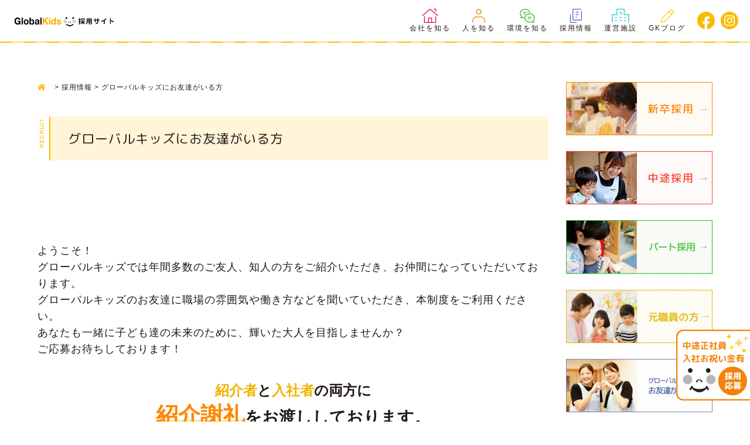

--- FILE ---
content_type: text/html; charset=UTF-8
request_url: https://www.gk-recruit.jp/entry-archive/referral/
body_size: 17138
content:
<!DOCTYPE html>
<html lang="ja">
  <head>
    <!-- Global site tag (gtag.js) - Google Analytics -->
    <script async src="https://www.googletagmanager.com/gtag/js?id=UA-90178329-1"></script>
    <script>
      window.dataLayer = window.dataLayer || [];
      function gtag(){dataLayer.push(arguments);}
      gtag('js', new Date());

      gtag('config', 'UA-90178329-1');
    </script>

    <!-- Google Tag Manager -->
    <script>(function(w,d,s,l,i){w[l]=w[l]||[];w[l].push({'gtm.start':
    new Date().getTime(),event:'gtm.js'});var f=d.getElementsByTagName(s)[0],
    j=d.createElement(s),dl=l!='dataLayer'?'&l='+l:'';j.async=true;j.src=
    'https://www.googletagmanager.com/gtm.js?id='+i+dl;f.parentNode.insertBefore(j,f);
    })(window,document,'script','dataLayer','GTM-N5X85DG');</script>
    <!-- End Google Tag Manager -->

    
    <meta charset="UTF-8">
    <meta http-equiv="Pragma" content="no-cache">
    <meta http-equiv="Cache-Control" content="no-cache">
    <meta http-equiv="X-UA-Compatible" content="IE=edge"/>
    <meta name="viewport" content="width=device-width, maximum-scale=1.0, minimum-scale=0.5,user-scalable=yes,initial-scale=1.0">
    

    <meta name="google-site-verification" content="yfK00EZEDLhnQTtDVr5Y5dMocMAU_1yJREOTQvsAXNA" />

    <!-- revice ozeki191207 start -->
    <link rel="shortcut icon" href="https://www.gk-recruit.jp/gkidswp1911/wp-content/themes/gkids1911_v2/assets/img/favicon.ico">
    <link rel="apple-touch-icon" href="https://www.gk-recruit.jp/gkidswp1911/wp-content/themes/gkids1911_v2/assets/img/favicon_ios.png" sizes="180x180">
    <!-- revice ozeki191207 end -->

    <!-- CSS -->
    <link rel="stylesheet" media="all" href="https://www.gk-recruit.jp/gkidswp1911/wp-content/themes/gkids1911_v2/assets/css/default.css">
    <link rel="stylesheet" media="all" href="https://www.gk-recruit.jp/gkidswp1911/wp-content/themes/gkids1911_v2/assets/css/fontawesome-all.min.css">
    <link href="https://fonts.googleapis.com/css?family=Noto+Sans+JP" rel="stylesheet">
    <link href="https://fonts.googleapis.com/css?family=M+PLUS+Rounded+1c" rel="stylesheet">
    <link rel="stylesheet" media="all" href="https://www.gk-recruit.jp/gkidswp1911/wp-content/themes/gkids1911_v2/assets/css/style.css?2019120905" />
    <link rel="stylesheet" media="all" href="https://www.gk-recruit.jp/gkidswp1911/wp-content/themes/gkids1911_v2/assets/css/add.css?2023013" />
    <!-- //CSS -->

    <!-- JS -->
    <script type="text/javascript" src="//ajax.googleapis.com/ajax/libs/jquery/2.2.4/jquery.min.js"></script>
    <script>window.jQuery || document.write('<script src="https://www.gk-recruit.jp/gkidswp1911/wp-content/themes/gkids1911_v2/assets/js/jquery-2.2.4.min.js"><\/script>')</script>
    <!--[if lt IE 9]>
    <script src="http://html5shiv.googlecode.com/svn/trunk/html5.js"></script>
    <script src="http://css3-mediaqueries-js.googlecode.com/svn/trunk/css3-mediaqueries.js"></script>
    <![endif]-->
    <script type="text/javascript" src="https://www.gk-recruit.jp/gkidswp1911/wp-content/themes/gkids1911_v2/assets/js/scrollreveal.min.js"></script>
    <link rel="stylesheet" href="https://www.gk-recruit.jp/gkidswp1911/wp-content/themes/gkids1911_v2/assets/js/slick/slick.css" />
    <link rel="stylesheet" href="https://www.gk-recruit.jp/gkidswp1911/wp-content/themes/gkids1911_v2/assets/js/slick/slick-theme.css" />
    <script src="https://www.gk-recruit.jp/gkidswp1911/wp-content/themes/gkids1911_v2/assets/js/slick/slick.js"></script>
    <script type="text/javascript" src="https://www.gk-recruit.jp/gkidswp1911/wp-content/themes/gkids1911_v2/assets/js/config.js"></script>
    <script type="text/javascript" src="https://www.gk-recruit.jp/gkidswp1911/wp-content/themes/gkids1911_v2/assets/js/movie_modal.js"></script>
    <script type="text/javascript" src="https://www.gk-recruit.jp/gkidswp1911/wp-content/themes/gkids1911_v2/assets/js/remodal.min.js"></script>
	<script type="text/javascript" src="https://www.gk-recruit.jp/gkidswp1911/wp-content/themes/gkids1911_v2/assets/js/effect.js"></script>
    <!-- //JS -->
    <meta name='robots' content='index, follow, max-image-preview:large, max-snippet:-1, max-video-preview:-1' />

	<!-- This site is optimized with the Yoast SEO plugin v23.5 - https://yoast.com/wordpress/plugins/seo/ -->
	<title>グローバルキッズにお友達がいる方 | グローバルキッズ保育士転職・求人サイト</title>
	<meta name="description" content="「子ども達の未来のために」グローバルキッズは、いつもその原点を忘れず、笑顔あふれる保育を実践しています。" />
	<link rel="canonical" href="https://www.gk-recruit.jp/entry-archive/referral/" />
	<meta property="og:locale" content="ja_JP" />
	<meta property="og:type" content="article" />
	<meta property="og:title" content="グローバルキッズにお友達がいる方 | グローバルキッズ保育士転職・求人サイト" />
	<meta property="og:description" content="「子ども達の未来のために」グローバルキッズは、いつもその原点を忘れず、笑顔あふれる保育を実践しています。" />
	<meta property="og:url" content="https://www.gk-recruit.jp/entry-archive/referral/" />
	<meta property="og:site_name" content="グローバルキッズ保育士転職・求人サイト" />
	<meta name="twitter:card" content="summary_large_image" />
	<script type="application/ld+json" class="yoast-schema-graph">{"@context":"https://schema.org","@graph":[{"@type":"CollectionPage","@id":"https://www.gk-recruit.jp/entry-archive/referral/","url":"https://www.gk-recruit.jp/entry-archive/referral/","name":"グローバルキッズにお友達がいる方 | グローバルキッズ保育士転職・求人サイト","isPartOf":{"@id":"https://www.gk-recruit.jp/#website"},"description":"「子ども達の未来のために」グローバルキッズは、いつもその原点を忘れず、笑顔あふれる保育を実践しています。","breadcrumb":{"@id":"https://www.gk-recruit.jp/entry-archive/referral/#breadcrumb"},"inLanguage":"ja"},{"@type":"BreadcrumbList","@id":"https://www.gk-recruit.jp/entry-archive/referral/#breadcrumb","itemListElement":[{"@type":"ListItem","position":1,"name":"TOP","item":"https://www.gk-recruit.jp/"},{"@type":"ListItem","position":2,"name":"グローバルキッズにお友達がいる方"}]},{"@type":"WebSite","@id":"https://www.gk-recruit.jp/#website","url":"https://www.gk-recruit.jp/","name":"グローバルキッズ保育士転職・求人サイト","description":"「子ども達の未来のために」グローバルキッズは、いつもその原点を忘れず、笑顔あふれる保育を実践しています。","publisher":{"@id":"https://www.gk-recruit.jp/#organization"},"potentialAction":[{"@type":"SearchAction","target":{"@type":"EntryPoint","urlTemplate":"https://www.gk-recruit.jp/?s={search_term_string}"},"query-input":{"@type":"PropertyValueSpecification","valueRequired":true,"valueName":"search_term_string"}}],"inLanguage":"ja"},{"@type":"Organization","@id":"https://www.gk-recruit.jp/#organization","name":"グローバルキッズ保育士転職・求人サイト","url":"https://www.gk-recruit.jp/","logo":{"@type":"ImageObject","inLanguage":"ja","@id":"https://www.gk-recruit.jp/#/schema/logo/image/","url":"/gkidswp1911/wp-content/uploads/2022/03/logo_head.png","contentUrl":"/gkidswp1911/wp-content/uploads/2022/03/logo_head.png","width":668,"height":70,"caption":"グローバルキッズ保育士転職・求人サイト"},"image":{"@id":"https://www.gk-recruit.jp/#/schema/logo/image/"}}]}</script>
	<!-- / Yoast SEO plugin. -->


<link rel='dns-prefetch' href='//static.addtoany.com' />
<link rel='stylesheet' id='ai1ec_style-css' href='//www.gk-recruit.jp/gkidswp1911/wp-content/plugins/all-in-one-event-calendar/public/themes-ai1ec/vortex/css/ai1ec_parsed_css.css?ver=3.0.0' type='text/css' media='all' />
<link rel='stylesheet' id='wp-block-library-css' href='https://www.gk-recruit.jp/gkidswp1911/wp-includes/css/dist/block-library/style.min.css?ver=6.4.7' type='text/css' media='all' />
<style id='classic-theme-styles-inline-css' type='text/css'>
/*! This file is auto-generated */
.wp-block-button__link{color:#fff;background-color:#32373c;border-radius:9999px;box-shadow:none;text-decoration:none;padding:calc(.667em + 2px) calc(1.333em + 2px);font-size:1.125em}.wp-block-file__button{background:#32373c;color:#fff;text-decoration:none}
</style>
<style id='global-styles-inline-css' type='text/css'>
body{--wp--preset--color--black: #000000;--wp--preset--color--cyan-bluish-gray: #abb8c3;--wp--preset--color--white: #ffffff;--wp--preset--color--pale-pink: #f78da7;--wp--preset--color--vivid-red: #cf2e2e;--wp--preset--color--luminous-vivid-orange: #ff6900;--wp--preset--color--luminous-vivid-amber: #fcb900;--wp--preset--color--light-green-cyan: #7bdcb5;--wp--preset--color--vivid-green-cyan: #00d084;--wp--preset--color--pale-cyan-blue: #8ed1fc;--wp--preset--color--vivid-cyan-blue: #0693e3;--wp--preset--color--vivid-purple: #9b51e0;--wp--preset--gradient--vivid-cyan-blue-to-vivid-purple: linear-gradient(135deg,rgba(6,147,227,1) 0%,rgb(155,81,224) 100%);--wp--preset--gradient--light-green-cyan-to-vivid-green-cyan: linear-gradient(135deg,rgb(122,220,180) 0%,rgb(0,208,130) 100%);--wp--preset--gradient--luminous-vivid-amber-to-luminous-vivid-orange: linear-gradient(135deg,rgba(252,185,0,1) 0%,rgba(255,105,0,1) 100%);--wp--preset--gradient--luminous-vivid-orange-to-vivid-red: linear-gradient(135deg,rgba(255,105,0,1) 0%,rgb(207,46,46) 100%);--wp--preset--gradient--very-light-gray-to-cyan-bluish-gray: linear-gradient(135deg,rgb(238,238,238) 0%,rgb(169,184,195) 100%);--wp--preset--gradient--cool-to-warm-spectrum: linear-gradient(135deg,rgb(74,234,220) 0%,rgb(151,120,209) 20%,rgb(207,42,186) 40%,rgb(238,44,130) 60%,rgb(251,105,98) 80%,rgb(254,248,76) 100%);--wp--preset--gradient--blush-light-purple: linear-gradient(135deg,rgb(255,206,236) 0%,rgb(152,150,240) 100%);--wp--preset--gradient--blush-bordeaux: linear-gradient(135deg,rgb(254,205,165) 0%,rgb(254,45,45) 50%,rgb(107,0,62) 100%);--wp--preset--gradient--luminous-dusk: linear-gradient(135deg,rgb(255,203,112) 0%,rgb(199,81,192) 50%,rgb(65,88,208) 100%);--wp--preset--gradient--pale-ocean: linear-gradient(135deg,rgb(255,245,203) 0%,rgb(182,227,212) 50%,rgb(51,167,181) 100%);--wp--preset--gradient--electric-grass: linear-gradient(135deg,rgb(202,248,128) 0%,rgb(113,206,126) 100%);--wp--preset--gradient--midnight: linear-gradient(135deg,rgb(2,3,129) 0%,rgb(40,116,252) 100%);--wp--preset--font-size--small: 13px;--wp--preset--font-size--medium: 20px;--wp--preset--font-size--large: 36px;--wp--preset--font-size--x-large: 42px;--wp--preset--spacing--20: 0.44rem;--wp--preset--spacing--30: 0.67rem;--wp--preset--spacing--40: 1rem;--wp--preset--spacing--50: 1.5rem;--wp--preset--spacing--60: 2.25rem;--wp--preset--spacing--70: 3.38rem;--wp--preset--spacing--80: 5.06rem;--wp--preset--shadow--natural: 6px 6px 9px rgba(0, 0, 0, 0.2);--wp--preset--shadow--deep: 12px 12px 50px rgba(0, 0, 0, 0.4);--wp--preset--shadow--sharp: 6px 6px 0px rgba(0, 0, 0, 0.2);--wp--preset--shadow--outlined: 6px 6px 0px -3px rgba(255, 255, 255, 1), 6px 6px rgba(0, 0, 0, 1);--wp--preset--shadow--crisp: 6px 6px 0px rgba(0, 0, 0, 1);}:where(.is-layout-flex){gap: 0.5em;}:where(.is-layout-grid){gap: 0.5em;}body .is-layout-flow > .alignleft{float: left;margin-inline-start: 0;margin-inline-end: 2em;}body .is-layout-flow > .alignright{float: right;margin-inline-start: 2em;margin-inline-end: 0;}body .is-layout-flow > .aligncenter{margin-left: auto !important;margin-right: auto !important;}body .is-layout-constrained > .alignleft{float: left;margin-inline-start: 0;margin-inline-end: 2em;}body .is-layout-constrained > .alignright{float: right;margin-inline-start: 2em;margin-inline-end: 0;}body .is-layout-constrained > .aligncenter{margin-left: auto !important;margin-right: auto !important;}body .is-layout-constrained > :where(:not(.alignleft):not(.alignright):not(.alignfull)){max-width: var(--wp--style--global--content-size);margin-left: auto !important;margin-right: auto !important;}body .is-layout-constrained > .alignwide{max-width: var(--wp--style--global--wide-size);}body .is-layout-flex{display: flex;}body .is-layout-flex{flex-wrap: wrap;align-items: center;}body .is-layout-flex > *{margin: 0;}body .is-layout-grid{display: grid;}body .is-layout-grid > *{margin: 0;}:where(.wp-block-columns.is-layout-flex){gap: 2em;}:where(.wp-block-columns.is-layout-grid){gap: 2em;}:where(.wp-block-post-template.is-layout-flex){gap: 1.25em;}:where(.wp-block-post-template.is-layout-grid){gap: 1.25em;}.has-black-color{color: var(--wp--preset--color--black) !important;}.has-cyan-bluish-gray-color{color: var(--wp--preset--color--cyan-bluish-gray) !important;}.has-white-color{color: var(--wp--preset--color--white) !important;}.has-pale-pink-color{color: var(--wp--preset--color--pale-pink) !important;}.has-vivid-red-color{color: var(--wp--preset--color--vivid-red) !important;}.has-luminous-vivid-orange-color{color: var(--wp--preset--color--luminous-vivid-orange) !important;}.has-luminous-vivid-amber-color{color: var(--wp--preset--color--luminous-vivid-amber) !important;}.has-light-green-cyan-color{color: var(--wp--preset--color--light-green-cyan) !important;}.has-vivid-green-cyan-color{color: var(--wp--preset--color--vivid-green-cyan) !important;}.has-pale-cyan-blue-color{color: var(--wp--preset--color--pale-cyan-blue) !important;}.has-vivid-cyan-blue-color{color: var(--wp--preset--color--vivid-cyan-blue) !important;}.has-vivid-purple-color{color: var(--wp--preset--color--vivid-purple) !important;}.has-black-background-color{background-color: var(--wp--preset--color--black) !important;}.has-cyan-bluish-gray-background-color{background-color: var(--wp--preset--color--cyan-bluish-gray) !important;}.has-white-background-color{background-color: var(--wp--preset--color--white) !important;}.has-pale-pink-background-color{background-color: var(--wp--preset--color--pale-pink) !important;}.has-vivid-red-background-color{background-color: var(--wp--preset--color--vivid-red) !important;}.has-luminous-vivid-orange-background-color{background-color: var(--wp--preset--color--luminous-vivid-orange) !important;}.has-luminous-vivid-amber-background-color{background-color: var(--wp--preset--color--luminous-vivid-amber) !important;}.has-light-green-cyan-background-color{background-color: var(--wp--preset--color--light-green-cyan) !important;}.has-vivid-green-cyan-background-color{background-color: var(--wp--preset--color--vivid-green-cyan) !important;}.has-pale-cyan-blue-background-color{background-color: var(--wp--preset--color--pale-cyan-blue) !important;}.has-vivid-cyan-blue-background-color{background-color: var(--wp--preset--color--vivid-cyan-blue) !important;}.has-vivid-purple-background-color{background-color: var(--wp--preset--color--vivid-purple) !important;}.has-black-border-color{border-color: var(--wp--preset--color--black) !important;}.has-cyan-bluish-gray-border-color{border-color: var(--wp--preset--color--cyan-bluish-gray) !important;}.has-white-border-color{border-color: var(--wp--preset--color--white) !important;}.has-pale-pink-border-color{border-color: var(--wp--preset--color--pale-pink) !important;}.has-vivid-red-border-color{border-color: var(--wp--preset--color--vivid-red) !important;}.has-luminous-vivid-orange-border-color{border-color: var(--wp--preset--color--luminous-vivid-orange) !important;}.has-luminous-vivid-amber-border-color{border-color: var(--wp--preset--color--luminous-vivid-amber) !important;}.has-light-green-cyan-border-color{border-color: var(--wp--preset--color--light-green-cyan) !important;}.has-vivid-green-cyan-border-color{border-color: var(--wp--preset--color--vivid-green-cyan) !important;}.has-pale-cyan-blue-border-color{border-color: var(--wp--preset--color--pale-cyan-blue) !important;}.has-vivid-cyan-blue-border-color{border-color: var(--wp--preset--color--vivid-cyan-blue) !important;}.has-vivid-purple-border-color{border-color: var(--wp--preset--color--vivid-purple) !important;}.has-vivid-cyan-blue-to-vivid-purple-gradient-background{background: var(--wp--preset--gradient--vivid-cyan-blue-to-vivid-purple) !important;}.has-light-green-cyan-to-vivid-green-cyan-gradient-background{background: var(--wp--preset--gradient--light-green-cyan-to-vivid-green-cyan) !important;}.has-luminous-vivid-amber-to-luminous-vivid-orange-gradient-background{background: var(--wp--preset--gradient--luminous-vivid-amber-to-luminous-vivid-orange) !important;}.has-luminous-vivid-orange-to-vivid-red-gradient-background{background: var(--wp--preset--gradient--luminous-vivid-orange-to-vivid-red) !important;}.has-very-light-gray-to-cyan-bluish-gray-gradient-background{background: var(--wp--preset--gradient--very-light-gray-to-cyan-bluish-gray) !important;}.has-cool-to-warm-spectrum-gradient-background{background: var(--wp--preset--gradient--cool-to-warm-spectrum) !important;}.has-blush-light-purple-gradient-background{background: var(--wp--preset--gradient--blush-light-purple) !important;}.has-blush-bordeaux-gradient-background{background: var(--wp--preset--gradient--blush-bordeaux) !important;}.has-luminous-dusk-gradient-background{background: var(--wp--preset--gradient--luminous-dusk) !important;}.has-pale-ocean-gradient-background{background: var(--wp--preset--gradient--pale-ocean) !important;}.has-electric-grass-gradient-background{background: var(--wp--preset--gradient--electric-grass) !important;}.has-midnight-gradient-background{background: var(--wp--preset--gradient--midnight) !important;}.has-small-font-size{font-size: var(--wp--preset--font-size--small) !important;}.has-medium-font-size{font-size: var(--wp--preset--font-size--medium) !important;}.has-large-font-size{font-size: var(--wp--preset--font-size--large) !important;}.has-x-large-font-size{font-size: var(--wp--preset--font-size--x-large) !important;}
.wp-block-navigation a:where(:not(.wp-element-button)){color: inherit;}
:where(.wp-block-post-template.is-layout-flex){gap: 1.25em;}:where(.wp-block-post-template.is-layout-grid){gap: 1.25em;}
:where(.wp-block-columns.is-layout-flex){gap: 2em;}:where(.wp-block-columns.is-layout-grid){gap: 2em;}
.wp-block-pullquote{font-size: 1.5em;line-height: 1.6;}
</style>
<link rel='stylesheet' id='contact-form-7-css' href='https://www.gk-recruit.jp/gkidswp1911/wp-content/plugins/contact-form-7/includes/css/styles.css?ver=5.7.7' type='text/css' media='all' />
<link rel='stylesheet' id='wordpress-popular-posts-css-css' href='https://www.gk-recruit.jp/gkidswp1911/wp-content/plugins/wordpress-popular-posts/assets/css/wpp.css?ver=6.1.3' type='text/css' media='all' />
<link rel='stylesheet' id='addtoany-css' href='https://www.gk-recruit.jp/gkidswp1911/wp-content/plugins/add-to-any/addtoany.min.css?ver=1.16' type='text/css' media='all' />
<script type="text/javascript" id="addtoany-core-js-before">
/* <![CDATA[ */
window.a2a_config=window.a2a_config||{};a2a_config.callbacks=[];a2a_config.overlays=[];a2a_config.templates={};a2a_localize = {
	Share: "共有",
	Save: "ブックマーク",
	Subscribe: "購読",
	Email: "メール",
	Bookmark: "ブックマーク",
	ShowAll: "すべて表示する",
	ShowLess: "小さく表示する",
	FindServices: "サービスを探す",
	FindAnyServiceToAddTo: "追加するサービスを今すぐ探す",
	PoweredBy: "Powered by",
	ShareViaEmail: "メールでシェアする",
	SubscribeViaEmail: "メールで購読する",
	BookmarkInYourBrowser: "ブラウザにブックマーク",
	BookmarkInstructions: "このページをブックマークするには、 Ctrl+D または \u2318+D を押下。",
	AddToYourFavorites: "お気に入りに追加",
	SendFromWebOrProgram: "任意のメールアドレスまたはメールプログラムから送信",
	EmailProgram: "メールプログラム",
	More: "詳細&#8230;",
	ThanksForSharing: "共有ありがとうございます !",
	ThanksForFollowing: "フォローありがとうございます !"
};
/* ]]> */
</script>
<script type="text/javascript" defer src="https://static.addtoany.com/menu/page.js" id="addtoany-core-js"></script>
<script type="text/javascript" src="https://www.gk-recruit.jp/gkidswp1911/wp-includes/js/jquery/jquery.min.js?ver=3.7.1" id="jquery-core-js"></script>
<script type="text/javascript" src="https://www.gk-recruit.jp/gkidswp1911/wp-includes/js/jquery/jquery-migrate.min.js?ver=3.4.1" id="jquery-migrate-js"></script>
<script type="text/javascript" defer src="https://www.gk-recruit.jp/gkidswp1911/wp-content/plugins/add-to-any/addtoany.min.js?ver=1.1" id="addtoany-jquery-js"></script>
<script type="application/json" id="wpp-json">
/* <![CDATA[ */
{"sampling_active":0,"sampling_rate":100,"ajax_url":"https:\/\/www.gk-recruit.jp\/wp-json\/wordpress-popular-posts\/v1\/popular-posts","api_url":"https:\/\/www.gk-recruit.jp\/wp-json\/wordpress-popular-posts","ID":0,"token":"958d2b532e","lang":0,"debug":0}
/* ]]> */
</script>
<script type="text/javascript" src="https://www.gk-recruit.jp/gkidswp1911/wp-content/plugins/wordpress-popular-posts/assets/js/wpp.min.js?ver=6.1.3" id="wpp-js-js"></script>
            <style id="wpp-loading-animation-styles">@-webkit-keyframes bgslide{from{background-position-x:0}to{background-position-x:-200%}}@keyframes bgslide{from{background-position-x:0}to{background-position-x:-200%}}.wpp-widget-placeholder,.wpp-widget-block-placeholder{margin:0 auto;width:60px;height:3px;background:#dd3737;background:linear-gradient(90deg,#dd3737 0%,#571313 10%,#dd3737 100%);background-size:200% auto;border-radius:3px;-webkit-animation:bgslide 1s infinite linear;animation:bgslide 1s infinite linear}</style>
            <link rel="icon" href="/gkidswp1911/wp-content/uploads/2021/12/favicon.ico" sizes="32x32" />
<link rel="icon" href="/gkidswp1911/wp-content/uploads/2021/12/favicon.ico" sizes="192x192" />
<link rel="apple-touch-icon" href="/gkidswp1911/wp-content/uploads/2021/12/favicon.ico" />
<meta name="msapplication-TileImage" content="/gkidswp1911/wp-content/uploads/2021/12/favicon.ico" />
      

      
  </head>


  <body>
    <!-- Google Tag Manager (noscript) -->
    <noscript><iframe src="https://www.googletagmanager.com/ns.html?id=GTM-N5X85DG"
                      height="0" width="0" style="display:none;visibility:hidden"></iframe></noscript>
    <!-- End Google Tag Manager (noscript) -->

    <div class="bodywrap">

      <header class="header flex_ct">

                <h2 class="logoHead"><a href="https://www.gk-recruit.jp"><img src="https://www.gk-recruit.jp/gkidswp1911/wp-content/themes/gkids1911_v2/assets/img/logo_head.png" alt="グローバルキッズ 求人・採用サイト"></a></h2>
        

        <div class="pcnav pc">
          <nav class="gnav">
            <div class="gnavWrap">
              <ul class="gnavMenu flex menusp">
                <li class="gnavMenuItem parents">
                  <a href="https://www.gk-recruit.jp/about-company/"><img src="https://www.gk-recruit.jp/gkidswp1911/wp-content/themes/gkids1911_v2/assets/img/nav01.png" alt="会社を知る">会社を知る</a>
                  <ul class="child">
                    <li class="gnavMenuItem02"><a href="https://www.gk-recruit.jp/about-company/company-idea/">保育理念</a></li>
                    <li class="gnavMenuItem02"><a href="https://www.gk-recruit.jp/about-company/greeting/">代表メッセージ</a></li>
                    <li class="gnavMenuItem02"><a href="https://www.gk-recruit.jp/about-company/credo-2/">目指す人財と大切にする姿勢</a></li>
                    <li class="gnavMenuItem02"><a href="https://www.gk-recruit.jp/about-company/company-info/">会社概要</a></li>
                    <li class="gnavMenuItem02"><a href="https://www.gk-recruit.jp/news/">NEWS</a></li>
                    <li class="gnavMenuItem02"><a href="https://www.gk-recruit.jp/movie-2/">動画で知る</a></li>
                  </ul>
                </li>
                <li class="gnavMenuItem parents"><a href="https://www.gk-recruit.jp/staff/"><img src="https://www.gk-recruit.jp/gkidswp1911/wp-content/themes/gkids1911_v2/assets/img/nav02.png" alt="人を知る">人を知る</a>
                  <ul class="child">
                    <li class="gnavMenuItem02"><a href="https://www.gk-recruit.jp/staff/99/">西 由香（施設長）</a></li>
                    <li class="gnavMenuItem02"><a href="https://www.gk-recruit.jp/staff/107/">谷塚 祐美（保育士）</a></li>
                    <li class="gnavMenuItem02"><a href="https://www.gk-recruit.jp/staff/111/">宮本 愛美（保育士）</a></li>
                    <li class="gnavMenuItem02"><a href="https://www.gk-recruit.jp/staff/117">青柳 優子（看護師）</a></li>
                    <li class="gnavMenuItem02"><a href="https://www.gk-recruit.jp/staff/119/">土屋 由布子（保育士）</a></li>
                  </ul>
                </li>
                <li class="gnavMenuItem parents"><img src="https://www.gk-recruit.jp/gkidswp1911/wp-content/themes/gkids1911_v2/assets/img/nav03.png" alt="環境を知る">環境を知る
                  <ul class="child">
                    <li class="gnavMenuItem02"><a href="https://www.gk-recruit.jp/day/">一日の流れ</a></li>
                    <li class="gnavMenuItem02"><a href="https://www.gk-recruit.jp/qa/">よくある質問</a></li>
                    <li class="gnavMenuItem02"><a href="https://www.gk-recruit.jp/hr-development/">研修制度</a></li>
                    <li class="gnavMenuItem02"><a href="https://www.gk-recruit.jp/overseas-training/">海外研修</a></li>
                    <li class="gnavMenuItem02"><a href="https://www.gk-recruit.jp/welfare/">福利厚生</a></li>
                  </ul>
                </li>
                <li class="gnavMenuItem parents"><a href="https://www.gk-recruit.jp/recruit/"><img src="https://www.gk-recruit.jp/gkidswp1911/wp-content/themes/gkids1911_v2/assets/img/nav04.png" alt="採用情報">採用情報</a></li>
                <li class="gnavMenuItem"><a href="https://www.gk-recruit.jp/facilities/"><img src="https://www.gk-recruit.jp/gkidswp1911/wp-content/themes/gkids1911_v2/assets/img/nav05.png" alt="運営施設">運営施設</a></li>
                <li class="gnavMenuItem"><a href="https://www.gk-recruit.jp/blogs/"><img src="https://www.gk-recruit.jp/gkidswp1911/wp-content/themes/gkids1911_v2/assets/img/nav06.png" alt="GKブログ">GKブログ</a></li>
                                <li class="snswrap">
                  <div class="flex">
                    <a href="https://www.facebook.com/Gkidsbook/" target="_blank" class="icon_sns hv"><img src="https://www.gk-recruit.jp/gkidswp1911/wp-content/themes/gkids1911_v2/assets/img/icon_fb.png" alt="facebook"></a>
                                        <a href="https://www.instagram.com/globalkids_/" target="_blank"><img src="https://www.gk-recruit.jp/gkidswp1911/wp-content/themes/gkids1911_v2/assets/img/icon_ig.png" alt="instagram" class="icon_sns hv"></a>
                  </div>
                </li>
              </ul>

            </div><!--gnav-wrap-->
          </nav>
        </div>
        <div class="navwrap spnav">
          <a class="btnMenu">
            <span class="menuLine menuLineTop"></span>
            <span class="menuLine menuLineCenter"></span>
            <span class="menuLine menuLineBottom"></span>
          </a>
          <nav class="gnav">
            <div class="gnavWrap">
              <ul class="gnavMenu flex menusp">
                <li class="gnavMenuItem">
                  <a href="https://www.gk-recruit.jp/about-company/" class="parent">会社を知る</a>
                  <div>
                    <a href="https://www.gk-recruit.jp/about-company/company-idea/" class="child">保育理念</a>
                    <a href="https://www.gk-recruit.jp/about-company/greeting/" class="child">代表メッセージ</a>
                    <a href="https://www.gk-recruit.jp/about-company/credo-2/" class="child">目指す人材と大切にする姿勢</a>
                    <a href="https://www.gkids.co.jp/message/company.html" target="_blank" class="child">会社情報</a>
                    <a href="https://www.gk-recruit.jp/news/" class="child">NEWS</a>
                    <a href="https://www.gk-recruit.jp/movie-2/" class="child">動画で知る</a>
                  </div>
                </li>
                <li class="gnavMenuItem">
                  <a href="https://www.gk-recruit.jp/staff/" class="parent">人を知る</a>
                  <div>
                    <a href="https://www.gk-recruit.jp/staff/99/" class="child">西由香（施設長）</a>
                    <a href="https://www.gk-recruit.jp/staff/107/" class="child">谷塚祐美（保育士）</a>
                    <a href="https://www.gk-recruit.jp/staff/111/" class="child">宮本 愛美（保育士）</a>
                    <a href="https://www.gk-recruit.jp/staff/113/" class="child">小暮紗季子（調理職）</a>
                    <a href="https://www.gk-recruit.jp/staff/117/" class="child">青柳優子（看護師）</a>
                    <a href="https://www.gk-recruit.jp/staff/119/" class="child">土屋 由布子（保育士）</a>
                    <a href="https://www.gk-recruit.jp/staff/121/" class="child">戸田　雄介（施設長）</a>
                  </div>
                </li>
                <li class="gnavMenuItem">
                  <p>環境を知る</p>
                  <div>
                    <a href="https://www.gk-recruit.jp/day/" class="child">一日の流れ</a>
                    <a href="https://www.gk-recruit.jp/qa/" class="child">よくある質問</a>
                    <a href="https://www.gk-recruit.jp/hr-development/" class="child">研修制度</a>
                    <a href="https://www.gk-recruit.jp/overseas-training/" class="child">海外研修</a>
                    <a href="https://www.gk-recruit.jp/welfare/" class="child">福利厚生</a>
                  </div>
                </li>
                <li class="gnavMenuItem">
                  <a href="https://www.gk-recruit.jp/recruit/" class="parent">採用情報</a>
                  <div>
                    <a href="https://www.gk-recruit.jp/recruit/fresh/" class="child">新卒採用</a>
                    <a href="https://www.gk-recruit.jp/recruit/careere-requirement/" class="child">中途採用</a>
                    <a href="https://www.gk-recruit.jp/recruit/parttime-requirement/" class="child">パート採用</a>
                    <a href="https://www.gk-recruit.jp/recruit/qa/" class="child">よくある質問</a>
                  </div>
                </li>
                <li class="gnavMenuItem">
                  <a href="https://www.gk-recruit.jp/facilities/" class="parent">運営施設</a>
                  <div>
                    <a href="https://www.gk-recruit.jp/city/tokyo-to/" class="child">東京都</a>
                    <a href="https://www.gk-recruit.jp/city/kanagawa-ken/" class="child">神奈川県</a>
                    <a href="https://www.gk-recruit.jp/city/chiba-ken/" class="child">千葉県</a>
                    <a href="https://www.gk-recruit.jp/city/saitama-ken/" class="child">埼玉県</a>
                    <a href="https://www.gk-recruit.jp/city/osaka-hu/" class="child">大阪府</a>
                  </div>
                </li>
                <li class="gnavMenuItem">
                  <a href="https://www.gk-recruit.jp/blogs/" class="parent">GKブログ</a>
                  <div>
                    <a href="https://www.gk-recruit.jp/blogs_cat/pickup/" class="child">ピックアップ</a>
                    <a href="https://www.gk-recruit.jp/blogs_cat/interview/" class="child">園紹介</a>
                  </div>
                </li>
                                <li class="gnavMenuItem">
                  <p>その他</p>
                  <div>
                    <a href="https://www.gkids.co.jp/message/company.html" target="_blank" rel="nofollow" class="child">会社情報</a>
                    <a href="https://www.gkids.co.jp/others/policy.html" target="_blank" rel="nofollow" class="child">プライバシーポリシー</a>
                    <a href="http://www.gkids.co.jp/" target="_blank" rel="nofollow" class="child">コーポレートサイト</a>
                    <a href="https://www.gk-recruit.jp/contact/" class="child">お問合せ</a>
                  </div>
                </li>
              </ul>

            </div><!--gnav-wrap-->
          </nav>
        </div>
      </header>
<div class="contwrap grid lay_l">

  <main class="main recruit fresh">

    <div class="breadlist pb_40 animate">
      <div class="breadcrumbs" vocab="http://schema.org/" typeof="BreadcrumbList">
          <!-- Breadcrumb NavXT 7.2.0 -->
<span property="itemListElement" typeof="ListItem"><a property="item" typeof="WebPage" title="Go to グローバルキッズ保育士転職・求人サイト." href="https://www.gk-recruit.jp" class="home" ><span property="name"><i class="fas fa-home"></i></span></a><meta property="position" content="1"></span> &gt; <span property="itemListElement" typeof="ListItem"><a property="item" typeof="WebPage" title="Go to 採用情報." href="https://www.gk-recruit.jp/recruit/" class="jobs-root post post-jobs" ><span property="name">採用情報</span></a><meta property="position" content="2"></span> &gt; <span property="itemListElement" typeof="ListItem"><span property="name">グローバルキッズにお友達がいる方</span><meta property="position" content="3"></span>      </div>
    </div>

    <section class="pb_60">

      <div class="ttlbox animate_fade">
        <p class="eng welfare">RECRUIT</p>
        <h1 class="ttl">
            グローバルキッズにお友達がいる方        </h1>
      </div>

    </section>

	  <section>

      <p class="animate head_text">
              </p>

            <!-- リファラル採用 -->
        <p class="animate large_lead">
          ようこそ！<br>
          グローバルキッズでは年間多数のご友人、知人の方をご紹介いただき、<br class="hide_pc hide_less_sp">お仲間になっていただいております。<br>
          グローバルキッズのお友達に職場の雰囲気や働き方などを聞いていただき、<br class="hide_pc hide_less_sp">本制度をご利用ください。<br>
          あなたも一緒に子ども達の未来のために、輝いた大人を目指しませんか？<br>
          ご応募お待ちしております！
        </p>
        <div class="fee_ttl_box animate">
          <div class="fee_ttl_inner">
            <h2>
              <span class="text_yellow">紹介者</span>と<span class="text_yellow">入社者</span>の両方に<br>
              <strong><span class=text_underline>紹介謝礼</span>を<br class="hide_more_sp">お渡ししております。</strong>
            </h2>
            <p>※別途社内規定あり・元職員は対象外となります<br>※お支払いは入社後になります</p>
          </div>
        </div>
        <div class="fee_flex animate">
          <div class="fee_item">
            <div class="bg_box">
              <h3><span>正社員採用</span>の場合</h3>
              <div class="price_box">
                <p>各々に<span><strong><span>1</span>00,000</strong>円</span></p>
              </div>
            </div>
          </div>
          <div class="fee_item">
            <div class="bg_box">
              <h3><span>パート採用</span>の場合</h3>
              <div class="price_box">
                <p>契約時間20時間以上<br>各々に<span><strong>50,000</strong>円</span></p>
                <p>契約時間20時間未満<br>各々に<span><strong>30,000</strong>円</span></p>
              </div>
            </div>
          </div>
        </div>

        <div class="referral_flow_box animate">
          <h2 class="referral_flow_ttl">選考までのプロセス</h2>
          <ul class="referral_flow">
            <li>
              <img src="https://www.gk-recruit.jp/gkidswp1911/wp-content/themes/gkids1911_v2/assets/img/img_referral_flow01.png" alt="STEP01">
              <p>グローバルキッズの<br class="hide_sp">お友達へ連絡。</p>
            </li>
            <li>
              <img src="https://www.gk-recruit.jp/gkidswp1911/wp-content/themes/gkids1911_v2/assets/img/img_referral_flow02.png" alt="STEP02">
              <p>本サイトから応募。<br>もしくはお友達から<br class="hide_sp">応募してもらう。</p>
            </li>
            <li>
              <img src="https://www.gk-recruit.jp/gkidswp1911/wp-content/themes/gkids1911_v2/assets/img/img_referral_flow03.png" alt="STEP03">
              <p>担当者から<br class="hide_sp">ご連絡いたします。</p>
            </li>
            <li>
              <img src="https://www.gk-recruit.jp/gkidswp1911/wp-content/themes/gkids1911_v2/assets/img/img_referral_flow04.png" alt="STEP04">
              <p>園見学や面接へ。</p>
            </li>
          </ul>
        </div>
          
                    <p class="animate referral_guidance_text">まずは以下より<br class="hide_more_sp">募集中の求人を確認しましょう！</p>
                    
      
		  <ul class="recruit_fresh_list">
              
              
<li id="post-5168" class="animate post-5168 jobs type-jobs status-publish hentry job_type-referral">
    <div class="info_box">
        
        <span class="tag referral">グローバルキッズにお友達がいる方</span>        
        <h2>保育士 正社員（リファラル）</h2>
        
    </div>
    <div class="flex">
        <div class="image_box">
            <figure>
                
                                <img src="https://www.gk-recruit.jp/gkidswp1911/wp-content/themes/gkids1911_v2/assets/img/no-image-280x280.gif" alt="no image">
                
            </figure>
        </div>
        <div class="text_box">
            
            <table>
<tr>
<th>
仕事内容	
</th>
<td><div class="text_h_box"><p class="textline">
0～5歳までの保育業務全般を行っていただきます。子どもの気持ちに寄り添った、丁寧な保育を実践し子どもたちがやりたいと思える気持ちを大切にします。
</p></div></td>
<tr>
<tr>
<th>
雇用形態
</th>
<td><div class="text_h_box"><p class="textline">
正社員
</p></div></td>
<tr>
<tr>
<th>
勤務地
</th>
<td><div class="text_h_box"><p class="textline">
【保育園】東京・神奈川・千葉
</p></div></td>
<tr>
</table>
        </div>
    </div>

    <ul class="btn_list">
        <li>
            <a href="https://www.gk-recruit.jp/entry-job/5168/" class="btn btn_detail hv">
                詳細はこちら
            </a>
        </li>
        <li>
                        <a href="https://forms.gle/mV2j2kUWWAeadAjH6" class="btn btn_entry hv" target="_blank">
                応募・エントリー
            </a>
        </li>
    </ul>

</li>
<li id="post-5170" class="animate post-5170 jobs type-jobs status-publish hentry job_type-referral">
    <div class="info_box">
        
        <span class="tag referral">グローバルキッズにお友達がいる方</span>        
        <h2>調理職 正社員（リファラル）</h2>
        
    </div>
    <div class="flex">
        <div class="image_box">
            <figure>
                
                                <img src="https://www.gk-recruit.jp/gkidswp1911/wp-content/themes/gkids1911_v2/assets/img/no-image-280x280.gif" alt="no image">
                
            </figure>
        </div>
        <div class="text_box">
            
            <table>
<tr>
<th>
仕事内容	
</th>
<td><div class="text_h_box"><p class="textline">
0～5歳の調理業務を担当していただきます。子ども達の年齢にあわせた昼食・おやつ作りなどを担当していただきます。食べることは保育において大切な要素。

</p></div></td>
<tr>
<tr>
<th>
雇用形態
</th>
<td><div class="text_h_box"><p class="textline">
正社員
</p></div></td>
<tr>
<tr>
<th>
勤務地
</th>
<td><div class="text_h_box"><p class="textline">
【保育園】東京・神奈川・千葉
</p></div></td>
<tr>
</table>
        </div>
    </div>

    <ul class="btn_list">
        <li>
            <a href="https://www.gk-recruit.jp/entry-job/5170/" class="btn btn_detail hv">
                詳細はこちら
            </a>
        </li>
        <li>
                        <a href="https://forms.gle/mV2j2kUWWAeadAjH6" class="btn btn_entry hv" target="_blank">
                応募・エントリー
            </a>
        </li>
    </ul>

</li>
<li id="post-5178" class="animate post-5178 jobs type-jobs status-publish hentry job_type-referral">
    <div class="info_box">
        
        <span class="tag referral">グローバルキッズにお友達がいる方</span>        
        <h2>看護職 正社員（リファラル）</h2>
        
    </div>
    <div class="flex">
        <div class="image_box">
            <figure>
                
                                <img src="https://www.gk-recruit.jp/gkidswp1911/wp-content/themes/gkids1911_v2/assets/img/no-image-280x280.gif" alt="no image">
                
            </figure>
        </div>
        <div class="text_box">
            
            <table>
<tr>
<th>
仕事内容	
</th>
<td><div class="text_h_box"><p class="textline">
病棟でのご経験が3年以上ある看護師さんを募集しています。
園の感染症予防や子ども達の健康管理、保護者の方からの健康面の相談、園内の衛生管理や研修などを対応いただきます。
本社看護師がいたり、月1回看護師会を開催していたり、フォロー体制はしっかり整っています。
</p></div></td>
<tr>
<tr>
<th>
雇用形態
</th>
<td><div class="text_h_box"><p class="textline">
正社員
</p></div></td>
<tr>
<tr>
<th>
勤務地
</th>
<td><div class="text_h_box"><p class="textline">
【保育園】東京・神奈川
</p></div></td>
<tr>
</table>
        </div>
    </div>

    <ul class="btn_list">
        <li>
            <a href="https://www.gk-recruit.jp/entry-job/5178/" class="btn btn_detail hv">
                詳細はこちら
            </a>
        </li>
        <li>
                        <a href="https://forms.gle/mV2j2kUWWAeadAjH6" class="btn btn_entry hv" target="_blank">
                応募・エントリー
            </a>
        </li>
    </ul>

</li>
<li id="post-5167" class="animate post-5167 jobs type-jobs status-publish hentry job_type-referral">
    <div class="info_box">
        
        <span class="tag referral">グローバルキッズにお友達がいる方</span>        
        <h2>施設長・主任 正社員（リファラル）</h2>
        
    </div>
    <div class="flex">
        <div class="image_box">
            <figure>
                
                                <img src="https://www.gk-recruit.jp/gkidswp1911/wp-content/themes/gkids1911_v2/assets/img/no-image-280x280.gif" alt="no image">
                
            </figure>
        </div>
        <div class="text_box">
            
            <table>
<tr>
<th>
仕事内容	
</th>
<td><div class="text_h_box"><p class="textline">
施設長（園長）として、施設の運営および行政対応、保護者対応等を担っていただきます。子どもの気持ちに寄り添った、丁寧な保育を実践していただきます。
</p></div></td>
<tr>
<tr>
<th>
雇用形態
</th>
<td><div class="text_h_box"><p class="textline">
正社員
</p></div></td>
<tr>
<tr>
<th>
勤務地
</th>
<td><div class="text_h_box"><p class="textline">
【保育園】東京・神奈川
</p></div></td>
<tr>
</table>
        </div>
    </div>

    <ul class="btn_list">
        <li>
            <a href="https://www.gk-recruit.jp/entry-job/5167/" class="btn btn_detail hv">
                詳細はこちら
            </a>
        </li>
        <li>
                        <a href="https://forms.gle/mV2j2kUWWAeadAjH6" class="btn btn_entry hv" target="_blank">
                応募・エントリー
            </a>
        </li>
    </ul>

</li>
<li id="post-5169" class="animate post-5169 jobs type-jobs status-publish hentry job_type-referral">
    <div class="info_box">
        
        <span class="tag referral">グローバルキッズにお友達がいる方</span>        
        <h2>学童指導員 正社員（リファラル）</h2>
        
    </div>
    <div class="flex">
        <div class="image_box">
            <figure>
                
                                <img src="https://www.gk-recruit.jp/gkidswp1911/wp-content/themes/gkids1911_v2/assets/img/no-image-280x280.gif" alt="no image">
                
            </figure>
        </div>
        <div class="text_box">
            
            <table>
<tr>
<th>
仕事内容	
</th>
<td><div class="text_h_box"><p class="textline">
放課後を「安全に」「楽しく」過ごせるよう、運動・学習・遊びなどのプログラムを実施。子ども達の「楽しかった！」を第一に考えた行事づくりを大切にしています。



</p></div></td>
<tr>
<tr>
<th>
雇用形態
</th>
<td><div class="text_h_box"><p class="textline">
正社員
</p></div></td>
<tr>
<tr>
<th>
勤務地
</th>
<td><div class="text_h_box"><p class="textline">
【学童・児童館】東京・神奈川
</p></div></td>
<tr>
</table>
        </div>
    </div>

    <ul class="btn_list">
        <li>
            <a href="https://www.gk-recruit.jp/entry-job/5169/" class="btn btn_detail hv">
                詳細はこちら
            </a>
        </li>
        <li>
                        <a href="https://forms.gle/mV2j2kUWWAeadAjH6" class="btn btn_entry hv" target="_blank">
                応募・エントリー
            </a>
        </li>
    </ul>

</li>
<li id="post-5179" class="animate post-5179 jobs type-jobs status-publish hentry job_type-referral">
    <div class="info_box">
        
        <span class="tag referral">グローバルキッズにお友達がいる方</span>        
        <h2>保育職 パート（リファラル）</h2>
        
    </div>
    <div class="flex">
        <div class="image_box">
            <figure>
                
                                <img src="https://www.gk-recruit.jp/gkidswp1911/wp-content/themes/gkids1911_v2/assets/img/no-image-280x280.gif" alt="no image">
                
            </figure>
        </div>
        <div class="text_box">
            
            <table>
<tr>
<th>
仕事内容	
</th>
<td><div class="text_h_box"><p class="textline">
0～5歳児の保育補助業務。
子ども達が心豊かに成長していけるように、きめこまやかにサポートしていただくお仕事です。
また、おむつの交換、衣服の着脱、食事の介助など、子ども達がしっかりと生活習慣を身に着けられるように関わっていただきます。

・その他保育園業務に関わる内容全般
掃除、洗濯、行事のつくりものの準備、簡単な書類の記載
</p></div></td>
<tr>
<tr>
<th>
雇用形態
</th>
<td><div class="text_h_box"><p class="textline">
パートタイム
</p></div></td>
<tr>
<tr>
<th>
勤務地
</th>
<td><div class="text_h_box"><p class="textline">
【保育園】東京・神奈川・千葉
</p></div></td>
<tr>
</table>
        </div>
    </div>

    <ul class="btn_list">
        <li>
            <a href="https://www.gk-recruit.jp/entry-job/5179/" class="btn btn_detail hv">
                詳細はこちら
            </a>
        </li>
        <li>
                        <a href="https://forms.gle/mV2j2kUWWAeadAjH6" class="btn btn_entry hv" target="_blank">
                応募・エントリー
            </a>
        </li>
    </ul>

</li>
<li id="post-5180" class="animate post-5180 jobs type-jobs status-publish hentry job_type-referral">
    <div class="info_box">
        
        <span class="tag referral">グローバルキッズにお友達がいる方</span>        
        <h2>調理職 パート（リファラル）</h2>
        
    </div>
    <div class="flex">
        <div class="image_box">
            <figure>
                
                                <img src="https://www.gk-recruit.jp/gkidswp1911/wp-content/themes/gkids1911_v2/assets/img/no-image-280x280.gif" alt="no image">
                
            </figure>
        </div>
        <div class="text_box">
            
            <table>
<tr>
<th>
仕事内容	
</th>
<td><div class="text_h_box"><p class="textline">
0～5歳の調理業務を担当していただきます。子ども達の年齢にあわせた昼食・おやつ作りなどを担当していただきます。食べることは保育において大切な要素。
食べておいしく、見た目にも彩のあざやかな食事に
なるように工夫をしたり、子ども達が食べることに
興味をもてるように、保育士さんと協力してすすめていく
お仕事です。そしてなによりも、子どもたちの笑顔に
かこまれ、「おいしかった！」という声を間近で
聞けるのは、大きな励みになります。
調理経験を活かせる職場で、子どもたちと一緒に
過ごしましょう。
</p></div></td>
<tr>
<tr>
<th>
雇用形態
</th>
<td><div class="text_h_box"><p class="textline">
パートタイム
</p></div></td>
<tr>
<tr>
<th>
勤務地
</th>
<td><div class="text_h_box"><p class="textline">
【保育園】東京・神奈川・千葉
</p></div></td>
<tr>
</table>
        </div>
    </div>

    <ul class="btn_list">
        <li>
            <a href="https://www.gk-recruit.jp/entry-job/5180/" class="btn btn_detail hv">
                詳細はこちら
            </a>
        </li>
        <li>
                        <a href="https://forms.gle/mV2j2kUWWAeadAjH6" class="btn btn_entry hv" target="_blank">
                応募・エントリー
            </a>
        </li>
    </ul>

</li>
<li id="post-6670" class="animate post-6670 jobs type-jobs status-publish hentry job_type-referral">
    <div class="info_box">
        
        <span class="tag referral">グローバルキッズにお友達がいる方</span>        
        <h2>看護師 パート（リファラル）</h2>
        
    </div>
    <div class="flex">
        <div class="image_box">
            <figure>
                
                                <img src="https://www.gk-recruit.jp/gkidswp1911/wp-content/themes/gkids1911_v2/assets/img/no-image-280x280.gif" alt="no image">
                
            </figure>
        </div>
        <div class="text_box">
            
            <table>
<tr>
<th>
仕事内容	
</th>
<td><div class="text_h_box"><p class="textline">
保育園における看護師業務全般（園児の健康管理、園児の健康診断や歯科検診での補助、園内の衛生管理、手洗い・うがいなどの衛生指導、保健だよりの作成など）
</p></div></td>
<tr>
<tr>
<th>
雇用形態
</th>
<td><div class="text_h_box"><p class="textline">
パートタイム
</p></div></td>
<tr>
<tr>
<th>
勤務地
</th>
<td><div class="text_h_box"><p class="textline">
【保育園】東京・神奈川・千葉
</p></div></td>
<tr>
</table>
        </div>
    </div>

    <ul class="btn_list">
        <li>
            <a href="https://www.gk-recruit.jp/entry-job/6670/" class="btn btn_detail hv">
                詳細はこちら
            </a>
        </li>
        <li>
                        <a href="https://forms.gle/mV2j2kUWWAeadAjH6" class="btn btn_entry hv" target="_blank">
                応募・エントリー
            </a>
        </li>
    </ul>

</li>
<li id="post-5166" class="animate post-5166 jobs type-jobs status-publish hentry job_type-referral">
    <div class="info_box">
        
        <span class="tag referral">グローバルキッズにお友達がいる方</span>        
        <h2>学童職 パート（リファラル）</h2>
        
    </div>
    <div class="flex">
        <div class="image_box">
            <figure>
                
                                <img src="https://www.gk-recruit.jp/gkidswp1911/wp-content/themes/gkids1911_v2/assets/img/no-image-280x280.gif" alt="no image">
                
            </figure>
        </div>
        <div class="text_box">
            
            <table>
<tr>
<th>
仕事内容
</th>
<td><div class="text_h_box"><p class="textline">
放課後を「安全に」「楽しく」過ごせるよう、運動・学習・遊びなどのプログラムを実施。 子どもたちの「楽しかった！」のために、子どもたちが楽しめることを第一に考えた行事づくりを大切にしています。 七夕やクリスマス、ハロウィンなど季節や伝統を感じられるさまざまな行事を企画。 毎日来たいと思える楽しい居場所づくりを心がけ、様々な活動を通じて自主性や思いやりを育む場所として運営しています。 私たちと一緒に、子ども達の記憶に残る行事をつくっていきませんか？
</p></div></td>
<tr>
<tr>
<th>
雇用形態
</th>
<td><div class="text_h_box"><p class="textline">
パートタイム★長期休暇のみの短期も大歓迎★
</p></div></td>
<tr>
<tr>
<th>
勤務地
</th>
<td><div class="text_h_box"><p class="textline">
【学童・児童館】東京・神奈川
</p></div></td>
<tr>
</table>
        </div>
    </div>

    <ul class="btn_list">
        <li>
            <a href="https://www.gk-recruit.jp/entry-job/5166/" class="btn btn_detail hv">
                詳細はこちら
            </a>
        </li>
        <li>
                        <a href="https://forms.gle/mV2j2kUWWAeadAjH6" class="btn btn_entry hv" target="_blank">
                応募・エントリー
            </a>
        </li>
    </ul>

</li>
		  </ul>

          <div class="pagination ptb_40 animate">

  
</div>
          
	  </section>

      <section>
	<div class="ttlbox02 animate_fade pt_40">
		<div class="inner">
			<p class="eng">EVENT</p>
			<h2 class="ttl">新着イベント・説明会</h2>
		</div>
	</div>

	<ul class="grid gridC_3 gridC_sp_1 gridG_40 pt_40 parts_event_list">
        
        
<li class="animate">
    <a href="https://www.gk-recruit.jp/events/7011/" class="hv">

        <div class="image_box">

            <span class="tag reception">応募受付中</span>
            <figure class="">

                                <img src="/gkidswp1911/wp-content/uploads/2022/03/kyuuyo-300x222.jpg" alt="">

            </figure>
        </div>

        <div class="text_box">
            <div class="info_box">

                <span class="day">2026年4月21日</span>
                <ul>

                    <li><span class="tag new-graduate">新卒採用</span></li><li><span class="tag">調理</span></li>
                </ul>
            </div>
            
            <h3 class="ttl"><span>【27卒向け】会社説明・見学会_調理職向け（東京・神奈川）</span></h3>

            <p>
                <span class="textline">
                    【調理職対象/現地開催のみ】 ★2027年卒向け グローバルキッズは、 「子ども中心の保育」 ・目の前の子ども達 ・そこにある環境 ・職員の経験 140以上の施設がありますが、 全て同じではないからこそ、 各施設で主体的な保育を実践。 そん &hellip;                </span>
            </p>
            
        </div>
        
    </a>
</li>

<li class="animate">
    <a href="https://www.gk-recruit.jp/events/7010/" class="hv">

        <div class="image_box">

            <span class="tag reception">応募受付中</span>
            <figure class="">

                                <img src="/gkidswp1911/wp-content/uploads/2022/03/kyuuyo-300x222.jpg" alt="">

            </figure>
        </div>

        <div class="text_box">
            <div class="info_box">

                <span class="day">2026年4月15日</span>
                <ul>

                    <li><span class="tag new-graduate">新卒採用</span></li><li><span class="tag">調理</span></li>
                </ul>
            </div>
            
            <h3 class="ttl"><span>【27卒向け】会社説明・見学会_調理職向け（東京・神奈川）</span></h3>

            <p>
                <span class="textline">
                    【調理職対象/現地開催のみ】 ★2027年卒向け グローバルキッズは、 「子ども中心の保育」 ・目の前の子ども達 ・そこにある環境 ・職員の経験 140以上の施設がありますが、 全て同じではないからこそ、 各施設で主体的な保育を実践。 そん &hellip;                </span>
            </p>
            
        </div>
        
    </a>
</li>

<li class="animate">
    <a href="https://www.gk-recruit.jp/events/6973/" class="hv">

        <div class="image_box">

            <span class="tag reception">応募受付中</span>
            <figure class="">

                                <img src="/gkidswp1911/wp-content/uploads/2022/03/15758415094190U8zxhgXX-300x225.jpg" alt="">

            </figure>
        </div>

        <div class="text_box">
            <div class="info_box">

                <span class="day">2026年3月30日</span>
                <ul>

                    <li><span class="tag new-graduate">新卒採用</span></li><li><span class="tag">保育士</span></li>
                </ul>
            </div>
            
            <h3 class="ttl"><span>【27卒向け】WEB会社説明会_保育士職向け（東京・神奈川）</span></h3>

            <p>
                <span class="textline">
                    【保育士職対象/オンライン】 ★2027年卒の方おすすめ グローバルキッズは 「子ども中心の保育」 ・目の前の子ども達 ・そこにある環境 ・先生たちの経験 140以上の施設を運営する中で、 全て同じではないからこそ、 各施設で主体的な保育を &hellip;                </span>
            </p>
            
        </div>
        
    </a>
</li>

<li class="animate">
    <a href="https://www.gk-recruit.jp/events/6972/" class="hv">

        <div class="image_box">

            <span class="tag reception">応募受付中</span>
            <figure class="">

                                <img src="/gkidswp1911/wp-content/uploads/2022/03/15758415094190U8zxhgXX-300x225.jpg" alt="">

            </figure>
        </div>

        <div class="text_box">
            <div class="info_box">

                <span class="day">2026年3月27日</span>
                <ul>

                    <li><span class="tag new-graduate">新卒採用</span></li><li><span class="tag">保育士</span></li>
                </ul>
            </div>
            
            <h3 class="ttl"><span>【27卒向け】WEB会社説明会_保育士職向け（東京・神奈川）</span></h3>

            <p>
                <span class="textline">
                    【保育士職対象/オンライン】 ★2027年卒の方おすすめ グローバルキッズは 「子ども中心の保育」 ・目の前の子ども達 ・そこにある環境 ・先生たちの経験 140以上の施設を運営する中で、 全て同じではないからこそ、 各施設で主体的な保育を &hellip;                </span>
            </p>
            
        </div>
        
    </a>
</li>

<li class="animate">
    <a href="https://www.gk-recruit.jp/events/6976/" class="hv">

        <div class="image_box">

            <span class="tag reception">応募受付中</span>
            <figure class="">

                                <img src="/gkidswp1911/wp-content/uploads/2022/03/15758415094190U8zxhgXX-300x225.jpg" alt="">

            </figure>
        </div>

        <div class="text_box">
            <div class="info_box">

                <span class="day">2026年3月26日</span>
                <ul>

                    <li><span class="tag new-graduate">新卒採用</span></li><li><span class="tag">学童</span></li>
                </ul>
            </div>
            
            <h3 class="ttl"><span>【27卒向け】WEB会社説明会_学童指導員職向け（東京）</span></h3>

            <p>
                <span class="textline">
                    【職種迷い中の方向け/オンライン】 ★2027年卒の方おすすめ グローバルキッズは 「子ども中心の保育」 ・目の前の子ども達 ・そこにある環境 ・先生たちの経験 140以上の施設を運営する中で、 全て同じではないからこそ、 各施設で主体的な &hellip;                </span>
            </p>
            
        </div>
        
    </a>
</li>

<li class="animate">
    <a href="https://www.gk-recruit.jp/events/6999/" class="hv">

        <div class="image_box">

            <span class="tag reception">応募受付中</span>
            <figure class="">

                                <img src="/gkidswp1911/wp-content/uploads/2020/06/49506af9d50c4d08ced06539f8a2f5f5-29-300x168.jpg" alt="">

            </figure>
        </div>

        <div class="text_box">
            <div class="info_box">

                <span class="day">2026年3月25日</span>
                <ul>

                    <li><span class="tag new-graduate">新卒採用</span></li><li><span class="tag">保育士</span></li>
                </ul>
            </div>
            
            <h3 class="ttl"><span>【27卒向け】保育園見学＠清澄白河園/東京都江東区</span></h3>

            <p>
                <span class="textline">
                    【保育士職対象/現地＆WEB開催】 ★現地、WEB参加をお選びいただけます グローバルキッズ保育園の 保育室内を大公開&#x1f440;&#x2728; 実際に保育している様子を 見学していただきながら、 グローバルキッズの 大切にしたい思 &hellip;                </span>
            </p>
            
        </div>
        
    </a>
</li>

	</ul>


	<div class="btn01_wrap mt_20">
        <a href="https://www.gk-recruit.jp/recruit-events/" class="btn01">MORE</a>
	</div>

</section>
  </main>

  <aside class="side">
  <div class="area_bnr">


            
      <a href="https://www.gk-recruit.jp/entry-archive/new-graduate/" class="hv">
		  <img src="https://www.gk-recruit.jp/gkidswp1911/wp-content/themes/gkids1911_v2/assets/img/bnr_side04.jpg" alt="新卒採用">
	  </a>
      <a href="https://www.gk-recruit.jp/entry-archive/career/"  class="hv">
		  <img src="https://www.gk-recruit.jp/gkidswp1911/wp-content/themes/gkids1911_v2/assets/img/bnr_side03.jpg" alt="中途採用">
	  </a>
      <a href="https://www.gk-recruit.jp/entry-archive/part-time/"  class="hv">
		  <img src="https://www.gk-recruit.jp/gkidswp1911/wp-content/themes/gkids1911_v2/assets/img/bnr_side05.jpg" alt="パート採用">
	  </a>
    <a href="https://www.gk-recruit.jp/entry-archive/ob-og/"  class="hv">
      <img src="https://www.gk-recruit.jp/gkidswp1911/wp-content/themes/gkids1911_v2/assets/img/bnr_side06.jpg" alt="OB/OG採用">
    </a>
    <a href="https://www.gk-recruit.jp/entry-archive/referral/"  class="hv">
      <img src="https://www.gk-recruit.jp/gkidswp1911/wp-content/themes/gkids1911_v2/assets/img/bnr_side07.jpg" alt="リファラル採用">
    </a>

      <a href="https://www.gk-recruit.jp/recruit-events/" class="hv">
          <img src="https://www.gk-recruit.jp/gkidswp1911/wp-content/themes/gkids1911_v2/assets/img/bnr_side02.jpg" alt="イベント＆説明会">
      </a>
  </div>

	<div class="side_event">
        <h4 class="ttl01">近日開催イベント</h4>
		<ul>

            
<li class="art_side animate">

    <div class="flex">
        <a href="https://www.gk-recruit.jp/events/6914/" class="c_l hv">
            <figure>
                
                                <img width="100" height="100" src="/gkidswp1911/wp-content/uploads/2022/03/15758415094190U8zxhgXX-300x225.jpg" alt="" class="wpp-thumbnail wpp_featured wpp_cached_thumb wpp-lazyloaded">
                
            </figure>
        </a>

        <div class="c_r">
            <p class="side_event_text">【27卒向け】WEB会社説明会_保育士職向け（東京・神奈川）</p>
        </div>
    </div>
</li>

<li class="art_side animate">

    <div class="flex">
        <a href="https://www.gk-recruit.jp/events/6915/" class="c_l hv">
            <figure>
                
                                <img width="100" height="100" src="/gkidswp1911/wp-content/uploads/2022/03/15758415094190U8zxhgXX-300x225.jpg" alt="" class="wpp-thumbnail wpp_featured wpp_cached_thumb wpp-lazyloaded">
                
            </figure>
        </a>

        <div class="c_r">
            <p class="side_event_text">【27卒向け】WEB会社説明会_学童指導員職向け（東京）</p>
        </div>
    </div>
</li>

<li class="art_side animate">

    <div class="flex">
        <a href="https://www.gk-recruit.jp/events/6916/" class="c_l hv">
            <figure>
                
                                <img width="100" height="100" src="/gkidswp1911/wp-content/uploads/2022/03/15758415094190U8zxhgXX-300x225.jpg" alt="" class="wpp-thumbnail wpp_featured wpp_cached_thumb wpp-lazyloaded">
                
            </figure>
        </a>

        <div class="c_r">
            <p class="side_event_text">【27卒向け】WEB会社説明会_職種迷い中の方向け（東京・神奈川）</p>
        </div>
    </div>
</li>

<li class="art_side animate">

    <div class="flex">
        <a href="https://www.gk-recruit.jp/events/7000/" class="c_l hv">
            <figure>
                
                                <img width="100" height="100" src="/gkidswp1911/wp-content/uploads/2020/02/8bdabf806d5680e05d6b99ce326c7f24-300x225.jpg" alt="" class="wpp-thumbnail wpp_featured wpp_cached_thumb wpp-lazyloaded">
                
            </figure>
        </a>

        <div class="c_r">
            <p class="side_event_text">【27卒向け】施設見学＠飯田橋学童クラブ/東京都千代田区</p>
        </div>
    </div>
</li>

<li class="art_side animate">

    <div class="flex">
        <a href="https://www.gk-recruit.jp/events/6960/" class="c_l hv">
            <figure>
                
                                <img width="100" height="100" src="/gkidswp1911/wp-content/uploads/2022/03/15758415094190U8zxhgXX-300x225.jpg" alt="" class="wpp-thumbnail wpp_featured wpp_cached_thumb wpp-lazyloaded">
                
            </figure>
        </a>

        <div class="c_r">
            <p class="side_event_text">【27卒向け】WEB会社説明会_保育士職向け（東京・神奈川）</p>
        </div>
    </div>
</li>
            
		</ul>
	</div>


	<section class="sidecont">
    <h4 class="ttl01">GKブログランキング</h4>

    

<p class="wpp-no-data">まだデータがありません。</p>
  </section>
  <section class="sidecont">
    <h4 class="ttl01">ピックアップ</h4>
    
    <article class="art_side">
      <div class="flex">
        <!--<figure>
<img src="assets/img/bnr_side04.jpg" alt="ランキング">
</figure>-->
        <a href="https://www.gk-recruit.jp/blogs/2026%e6%96%b0%e5%8d%92%f0%9f%8e%a8%e7%ac%ac2%e5%9b%9e-%e5%86%85%e5%ae%9a%e8%80%85%e6%87%87%e8%a6%aa%e4%bc%9a/" class="c_l hv">
          <figure>
                        <img width="300" height="300" src="/gkidswp1911/wp-content/uploads/2025/11/a11b4bb3ba448d1fa402ac3dc62cc91f-300x300.jpg" class="attachment-300x300 size-300x300 wp-post-image" alt="" decoding="async" loading="lazy" />                      </figure>
        </a>

        <div class="c_r">
          <p class="date">2025.11.25.</p>
          <ul class="list_tags clearfix">
            <li class="tag"><a href="https://www.gk-recruit.jp/blogs_cat/pickup/">ピックアップ</a></li>          </ul>
        </div>
      </div>
      <h5 class="ttl"><a href="https://www.gk-recruit.jp/blogs/2026%e6%96%b0%e5%8d%92%f0%9f%8e%a8%e7%ac%ac2%e5%9b%9e-%e5%86%85%e5%ae%9a%e8%80%85%e6%87%87%e8%a6%aa%e4%bc%9a/" class="hv">2026新卒&#x1f3a8;第2回 内定者懇親会</a></h5>
    </article>

    
    <article class="art_side">
      <div class="flex">
        <!--<figure>
<img src="assets/img/bnr_side04.jpg" alt="ランキング">
</figure>-->
        <a href="https://www.gk-recruit.jp/blogs/%e4%bf%9d%e8%82%b2%e5%9c%92%e3%82%a2%e3%83%ab%e3%83%90%e3%82%a4%e3%83%88%f0%9f%91%b61%e6%97%a5%e3%81%ae%e6%b5%81%e3%82%8c/" class="c_l hv">
          <figure>
                        <img width="300" height="300" src="/gkidswp1911/wp-content/uploads/2025/04/675f68f5cb4266d77190a57b3e9939af-300x300.jpg" class="attachment-300x300 size-300x300 wp-post-image" alt="" decoding="async" loading="lazy" />                      </figure>
        </a>

        <div class="c_r">
          <p class="date">2025.4.4.</p>
          <ul class="list_tags clearfix">
            <li class="tag"><a href="https://www.gk-recruit.jp/blogs_cat/pickup/">ピックアップ</a></li>          </ul>
        </div>
      </div>
      <h5 class="ttl"><a href="https://www.gk-recruit.jp/blogs/%e4%bf%9d%e8%82%b2%e5%9c%92%e3%82%a2%e3%83%ab%e3%83%90%e3%82%a4%e3%83%88%f0%9f%91%b61%e6%97%a5%e3%81%ae%e6%b5%81%e3%82%8c/" class="hv">保育園アルバイト&#x1f476;1日の流れ</a></h5>
    </article>

    
    <article class="art_side">
      <div class="flex">
        <!--<figure>
<img src="assets/img/bnr_side04.jpg" alt="ランキング">
</figure>-->
        <a href="https://www.gk-recruit.jp/blogs/new%f0%9f%8c%9f%e3%82%a2%e3%83%ab%e3%83%90%e3%82%a4%e3%83%88cafe%e4%bc%9a/" class="c_l hv">
          <figure>
                        <img width="300" height="300" src="/gkidswp1911/wp-content/uploads/2025/03/b54091b9ea851f9c8810b52e50cbc14b-300x300.png" class="attachment-300x300 size-300x300 wp-post-image" alt="" decoding="async" loading="lazy" />                      </figure>
        </a>

        <div class="c_r">
          <p class="date">2025.3.7.</p>
          <ul class="list_tags clearfix">
            <li class="tag"><a href="https://www.gk-recruit.jp/blogs_cat/pickup/">ピックアップ</a></li>          </ul>
        </div>
      </div>
      <h5 class="ttl"><a href="https://www.gk-recruit.jp/blogs/new%f0%9f%8c%9f%e3%82%a2%e3%83%ab%e3%83%90%e3%82%a4%e3%83%88cafe%e4%bc%9a/" class="hv">NEW&#x1f31f;アルバイトcafe会</a></h5>
    </article>

    
    <article class="art_side">
      <div class="flex">
        <!--<figure>
<img src="assets/img/bnr_side04.jpg" alt="ランキング">
</figure>-->
        <a href="https://www.gk-recruit.jp/blogs/2026%e5%b9%b4%e6%96%b0%e5%8d%92%e3%81%ae%e3%81%bf%e3%81%aa%e3%81%95%e3%82%93%f0%9f%8c%b8%e5%b0%b1%e6%b4%bb%e3%82%b9%e3%82%bf%e3%83%bc%e3%83%88%ef%bc%81/" class="c_l hv">
          <figure>
                        <img width="300" height="300" src="/gkidswp1911/wp-content/uploads/2019/11/mv-00s1buri-300x300.jpg" class="attachment-300x300 size-300x300 wp-post-image" alt="" decoding="async" loading="lazy" />                      </figure>
        </a>

        <div class="c_r">
          <p class="date">2025.2.28.</p>
          <ul class="list_tags clearfix">
            <li class="tag"><a href="https://www.gk-recruit.jp/blogs_cat/pickup/">ピックアップ</a></li>          </ul>
        </div>
      </div>
      <h5 class="ttl"><a href="https://www.gk-recruit.jp/blogs/2026%e5%b9%b4%e6%96%b0%e5%8d%92%e3%81%ae%e3%81%bf%e3%81%aa%e3%81%95%e3%82%93%f0%9f%8c%b8%e5%b0%b1%e6%b4%bb%e3%82%b9%e3%82%bf%e3%83%bc%e3%83%88%ef%bc%81/" class="hv">2026年新卒のみなさん&#x1f338;就活スタート！</a></h5>
    </article>

    
    <article class="art_side">
      <div class="flex">
        <!--<figure>
<img src="assets/img/bnr_side04.jpg" alt="ランキング">
</figure>-->
        <a href="https://www.gk-recruit.jp/blogs/2025%e5%b9%b4%e3%82%82%e3%82%88%e3%82%8d%e3%81%97%e3%81%8f%e3%81%8a%e9%a1%98%e3%81%84%e3%81%84%e3%81%9f%e3%81%97%e3%81%be%e3%81%99%f0%9f%8e%8d%f0%9f%8e%88/" class="c_l hv">
          <figure>
                        <img width="300" height="300" src="/gkidswp1911/wp-content/uploads/2025/01/IMG_7531-1-300x300.jpg" class="attachment-300x300 size-300x300 wp-post-image" alt="" decoding="async" loading="lazy" />                      </figure>
        </a>

        <div class="c_r">
          <p class="date">2025.1.6.</p>
          <ul class="list_tags clearfix">
            <li class="tag"><a href="https://www.gk-recruit.jp/blogs_cat/pickup/">ピックアップ</a></li>          </ul>
        </div>
      </div>
      <h5 class="ttl"><a href="https://www.gk-recruit.jp/blogs/2025%e5%b9%b4%e3%82%82%e3%82%88%e3%82%8d%e3%81%97%e3%81%8f%e3%81%8a%e9%a1%98%e3%81%84%e3%81%84%e3%81%9f%e3%81%97%e3%81%be%e3%81%99%f0%9f%8e%8d%f0%9f%8e%88/" class="hv">2025年もよろしくお願いいたします&#x1f38d;&#x1f388;</a></h5>
    </article>

    
    <article class="art_side">
      <div class="flex">
        <!--<figure>
<img src="assets/img/bnr_side04.jpg" alt="ランキング">
</figure>-->
        <a href="https://www.gk-recruit.jp/blogs/%e4%bf%9d%e8%82%b2%e5%9c%92%e8%a6%8b%e5%ad%a6%f0%9f%91%b6%e5%bd%93%e6%97%a5%e3%81%ae%e6%b5%81%e3%82%8c/" class="c_l hv">
          <figure>
                        <img width="300" height="300" src="/gkidswp1911/wp-content/uploads/2023/12/IMG_1497-1-300x300.jpg" class="attachment-300x300 size-300x300 wp-post-image" alt="" decoding="async" loading="lazy" />                      </figure>
        </a>

        <div class="c_r">
          <p class="date">2024.12.18.</p>
          <ul class="list_tags clearfix">
            <li class="tag"><a href="https://www.gk-recruit.jp/blogs_cat/pickup/">ピックアップ</a></li>          </ul>
        </div>
      </div>
      <h5 class="ttl"><a href="https://www.gk-recruit.jp/blogs/%e4%bf%9d%e8%82%b2%e5%9c%92%e8%a6%8b%e5%ad%a6%f0%9f%91%b6%e5%bd%93%e6%97%a5%e3%81%ae%e6%b5%81%e3%82%8c/" class="hv">保育園見学&#x1f476;当日の流れ</a></h5>
    </article>

    
    <article class="art_side">
      <div class="flex">
        <!--<figure>
<img src="assets/img/bnr_side04.jpg" alt="ランキング">
</figure>-->
        <a href="https://www.gk-recruit.jp/blogs/2025%e6%96%b0%e5%8d%92%f0%9f%8d%81%e5%86%85%e5%ae%9a%e8%80%85%e6%87%87%e8%a6%aa%e4%bc%9a-%e7%ac%ac%e4%ba%8c%e5%bc%be/" class="c_l hv">
          <figure>
                        <img width="300" height="300" src="/gkidswp1911/wp-content/uploads/2024/11/7288488067c8b05136097d57048ed63e-300x300.jpg" class="attachment-300x300 size-300x300 wp-post-image" alt="" decoding="async" loading="lazy" />                      </figure>
        </a>

        <div class="c_r">
          <p class="date">2024.10.26.</p>
          <ul class="list_tags clearfix">
            <li class="tag"><a href="https://www.gk-recruit.jp/blogs_cat/pickup/">ピックアップ</a></li><li class="tag"><a href="https://www.gk-recruit.jp/blogs_cat/recruit/">採用関連</a></li>          </ul>
        </div>
      </div>
      <h5 class="ttl"><a href="https://www.gk-recruit.jp/blogs/2025%e6%96%b0%e5%8d%92%f0%9f%8d%81%e5%86%85%e5%ae%9a%e8%80%85%e6%87%87%e8%a6%aa%e4%bc%9a-%e7%ac%ac%e4%ba%8c%e5%bc%be/" class="hv">2025新卒&#x1f341;内定者懇親会 第二弾</a></h5>
    </article>

    
    <article class="art_side">
      <div class="flex">
        <!--<figure>
<img src="assets/img/bnr_side04.jpg" alt="ランキング">
</figure>-->
        <a href="https://www.gk-recruit.jp/blogs/%e6%96%b0%e5%8d%921%e5%b9%b4%e7%9b%ae%e8%81%b7%e5%93%a1%e5%90%91%e3%81%91%f0%9f%8d%96bbq%e4%bc%9a%e5%ae%9f%e6%96%bd%e3%81%97%e3%81%be%e3%81%97%e3%81%9f/" class="c_l hv">
          <figure>
                        <img width="300" height="300" src="/gkidswp1911/wp-content/uploads/2024/11/33c1525559f0a7126ca80495500bdebd-300x300.jpg" class="attachment-300x300 size-300x300 wp-post-image" alt="" decoding="async" loading="lazy" />                      </figure>
        </a>

        <div class="c_r">
          <p class="date">2024.9.29.</p>
          <ul class="list_tags clearfix">
            <li class="tag"><a href="https://www.gk-recruit.jp/blogs_cat/pickup/">ピックアップ</a></li>          </ul>
        </div>
      </div>
      <h5 class="ttl"><a href="https://www.gk-recruit.jp/blogs/%e6%96%b0%e5%8d%921%e5%b9%b4%e7%9b%ae%e8%81%b7%e5%93%a1%e5%90%91%e3%81%91%f0%9f%8d%96bbq%e4%bc%9a%e5%ae%9f%e6%96%bd%e3%81%97%e3%81%be%e3%81%97%e3%81%9f/" class="hv">新卒1年目職員向け&#x1f356;BBQ会実施しました</a></h5>
    </article>

    
    <article class="art_side">
      <div class="flex">
        <!--<figure>
<img src="assets/img/bnr_side04.jpg" alt="ランキング">
</figure>-->
        <a href="https://www.gk-recruit.jp/blogs/2025%e6%96%b0%e5%8d%92%f0%9f%8c%b8%e5%86%85%e5%ae%9a%e8%80%85%e6%87%87%e8%a6%aa%e4%bc%9a-%e7%ac%ac%e4%b8%80%e5%bc%be/" class="c_l hv">
          <figure>
                        <img width="300" height="300" src="/gkidswp1911/wp-content/uploads/2024/08/29d3bc99193cb0b837fb8cc53f050ae5-300x300.png" class="attachment-300x300 size-300x300 wp-post-image" alt="" decoding="async" loading="lazy" />                      </figure>
        </a>

        <div class="c_r">
          <p class="date">2024.8.7.</p>
          <ul class="list_tags clearfix">
            <li class="tag"><a href="https://www.gk-recruit.jp/blogs_cat/pickup/">ピックアップ</a></li>          </ul>
        </div>
      </div>
      <h5 class="ttl"><a href="https://www.gk-recruit.jp/blogs/2025%e6%96%b0%e5%8d%92%f0%9f%8c%b8%e5%86%85%e5%ae%9a%e8%80%85%e6%87%87%e8%a6%aa%e4%bc%9a-%e7%ac%ac%e4%b8%80%e5%bc%be/" class="hv">2025新卒&#x1f338;内定者懇親会 第一弾</a></h5>
    </article>

    
    <article class="art_side">
      <div class="flex">
        <!--<figure>
<img src="assets/img/bnr_side04.jpg" alt="ランキング">
</figure>-->
        <a href="https://www.gk-recruit.jp/blogs/%e3%81%8a%e6%ad%a3%e6%9c%88%e3%81%82%e3%81%9d%e3%81%b3%e3%81%ab%e3%81%b4%e3%81%a3%e3%81%9f%e3%82%8a%f0%9f%8e%8d%e8%a3%bd%e4%bd%9c%e3%81%82%e3%81%9d%e3%81%b3/" class="c_l hv">
          <figure>
                        <img width="300" height="300" src="/gkidswp1911/wp-content/uploads/2023/12/IMG_1524-300x300.jpg" class="attachment-300x300 size-300x300 wp-post-image" alt="" decoding="async" loading="lazy" />                      </figure>
        </a>

        <div class="c_r">
          <p class="date">2023.12.25.</p>
          <ul class="list_tags clearfix">
            <li class="tag"><a href="https://www.gk-recruit.jp/blogs_cat/pickup/">ピックアップ</a></li>          </ul>
        </div>
      </div>
      <h5 class="ttl"><a href="https://www.gk-recruit.jp/blogs/%e3%81%8a%e6%ad%a3%e6%9c%88%e3%81%82%e3%81%9d%e3%81%b3%e3%81%ab%e3%81%b4%e3%81%a3%e3%81%9f%e3%82%8a%f0%9f%8e%8d%e8%a3%bd%e4%bd%9c%e3%81%82%e3%81%9d%e3%81%b3/" class="hv">お正月あそびにぴったり&#x1f38d;製作あそび</a></h5>
    </article>

    
  </section>
</aside>
</div>

<script type="text/javascript" src="https://www.gk-recruit.jp/gkidswp1911/wp-content/plugins/contact-form-7/includes/swv/js/index.js?ver=5.7.7" id="swv-js"></script>
<script type="text/javascript" id="contact-form-7-js-extra">
/* <![CDATA[ */
var wpcf7 = {"api":{"root":"https:\/\/www.gk-recruit.jp\/wp-json\/","namespace":"contact-form-7\/v1"}};
/* ]]> */
</script>
<script type="text/javascript" src="https://www.gk-recruit.jp/gkidswp1911/wp-content/plugins/contact-form-7/includes/js/index.js?ver=5.7.7" id="contact-form-7-js"></script>
<div class="page_top" id="pageup">
    <a href="#" class="hv">
        <img src="https://www.gk-recruit.jp/gkidswp1911/wp-content/themes/gkids1911_v2/assets/img/btn_top.png" alt="PAGETOP">
    </a>
</div>
<div class="btn_flow">
    <a href="https://www.gk-recruit.jp/entry/" class="hv">
        <img src="https://www.gk-recruit.jp/gkidswp1911/wp-content/themes/gkids1911_v2/assets/img/btn_flow.png" alt="採用情報はこちら">
    </a>
</div>

<footer class="footer">
    <div class="foot02 flex">
        <dl class="c_l">
            <div class="flex">
                <dt>
                    <a href="https://www.gk-recruit.jp/about-company/">会社を知る</a>
                </dt>
                <dd>
                    <a href="https://www.gk-recruit.jp/about-company/company-idea/">保育理念</a>
                    <a href="https://www.gk-recruit.jp/about-company/greeting/">代表メッセージ</a>
                    <a href="https://www.gk-recruit.jp/about-company/credo-2/">目指す人材と大切にする姿勢</a>
                    <a href="https://www.gk-recruit.jp/about-company/company-info/">会社情報</a>
                    <a href="https://www.gk-recruit.jp/news/">NEWS</a>
                    <a href="https://www.gk-recruit.jp/movie-2/">動画で知る</a>
                </dd>
            </div>
            <div class="flex">
                <dt>
                    <a href="https://www.gk-recruit.jp/staff/">人を知る</a>
                </dt>
                <dd>
                    <a href="https://www.gk-recruit.jp/staff/99/">西由香（施設長）</a>
                    <a href="https://www.gk-recruit.jp/staff/107/">谷塚祐美（保育士）</a>
                    <a href="https://www.gk-recruit.jp/staff/111/">宮本愛美（保育士）</a>
                    <a href="https://www.gk-recruit.jp/staff/117/">青柳優子（看護師）</a>
                    <a href="https://www.gk-recruit.jp/staff/119/">土屋由布子（保育士）</a>
                </dd>
            </div>
            <div class="flex">
                <dt>
                    環境を知る
                </dt>
                <dd>
                    <a href="https://www.gk-recruit.jp/day/">一日の流れ</a>
                    <a href="https://www.gk-recruit.jp/qa/">よくある質問</a>
                    <a href="https://www.gk-recruit.jp/hr-development/">研修制度</a>
                    <a href="https://www.gk-recruit.jp/overseas-training/">海外研修</a>
                    <a href="https://www.gk-recruit.jp/welfare/">福利厚生</a>
                </dd>
            </div>
            <div class="flex">
                <dt>
                    <a href="https://www.gk-recruit.jp/recruit/">採用情報</a>
                </dt>
                <dd>

                    
                    <a href="https://www.gk-recruit.jp/entry-archive/new-graduate/">新卒採用</a>
                    <a href="https://www.gk-recruit.jp/entry-archive/new-graduate/">中途採用</a>
                    <a href="https://www.gk-recruit.jp/entry-archive/new-graduate/">パート採用</a>
                    <a href="https://www.gk-recruit.jp/entry/">採用応募</a>
                    <a href="https://www.gk-recruit.jp/recruit-events/">イベント</a>
                </dd>
            </div>
            <div class="flex">
                <dt>
                    <a href="https://www.gk-recruit.jp/facilities/">運営施設</a>
                </dt>
                <dd>
                    <a href="https://www.gk-recruit.jp/city/tokyo-to/">東京都</a>
                    <a href="https://www.gk-recruit.jp/city/kanagawa-ken/">神奈川県</a>
                    <a href="https://www.gk-recruit.jp/city/chiba-ken/">千葉県</a>
                                    </dd>
            </div>
            <div class="flex">
                <dt>
                    <a href="https://www.gk-recruit.jp/blogs/">GKブログ</a>
                </dt>
                <dd>
                    <a href="https://www.gk-recruit.jp/blogs_cat/pickup/">ピックアップ</a>
                    <a href="https://www.gk-recruit.jp/blogs_cat/interview/">園紹介</a>
                </dd>
            </div>
            <div class="flex">
                <dt>
                    その他
                </dt>
                <dd>
                    <a href="https://www.gkids.co.jp/company/outline.html" target="_blank">会社情報</a>
                    <a href="https://www.gkids.co.jp/privacy/" target="_blank" rel="nofollow">プライバシーポリシー</a>
                    <a href="http://www.gkids.co.jp/" target="_blank" rel="nofollow">コーポレートサイト</a>
                    <a href="https://www.gk-recruit.jp/contact/">お問合せ</a>
                </dd>
            </div>
        </dl>
        <ul class="c_r">
            <li>
                <a href="https://www.gk-recruit.jp/" class="hv">
                    <img src="https://www.gk-recruit.jp/gkidswp1911/wp-content/themes/gkids1911_v2/assets/img/bnr_foot01.png" alt="グローバルキッズ 採用サイト">
                </a>
            </li>
            <li>
                <a href="http://www.gkids.co.jp/" target="_blank" class="hv" rel="nofollow">
                    <img src="https://www.gk-recruit.jp/gkidswp1911/wp-content/themes/gkids1911_v2/assets/img/bnr_foot02.png" alt="グローバルキッズ">
                </a>
            </li>
            <li class="copy">Copyright &copy; グローバルキッズ. All rights reserved.</li>
        </ul>
    </div>
    <div class="foot01">
        <img src="https://www.gk-recruit.jp/gkidswp1911/wp-content/themes/gkids1911_v2/assets/img/footcopy.png" alt="子どもたちの未来のために" class="footcopy">
    </div>

</footer>

</div>

<script type='text/javascript'>
piAId = '1006852';
piCId = '';
piHostname = 'go.gk-recruit.jp';

(function() {
    function async_load(){
        var s = document.createElement('script'); s.type = 'text/javascript';
        s.src = ('https:' == document.location.protocol ? 'https://' : 'http://') + piHostname + '/pd.js';
        var c = document.getElementsByTagName('script')[0]; c.parentNode.insertBefore(s, c);
    }
    if(window.attachEvent) { window.attachEvent('onload', async_load); }
    else { window.addEventListener('load', async_load, false); }
})();
</script>

</body>
</html>

--- FILE ---
content_type: image/svg+xml
request_url: https://www.gk-recruit.jp/gkidswp1911/wp-content/themes/gkids1911_v2/assets/img/arrow_referral_guidance_text.svg
body_size: 152
content:
<svg xmlns="http://www.w3.org/2000/svg" width="148.21" height="56.056" viewBox="0 0 148.21 56.056"><path d="M73.5.456a1,1,0,0,1,1.207,0l71.125,53.8a1,1,0,0,1-.6,1.8H2.98a1,1,0,0,1-.6-1.8Z" transform="translate(148.21 56.056) rotate(180)" fill="#f9bc00"/></svg>

--- FILE ---
content_type: application/javascript
request_url: https://www.gk-recruit.jp/gkidswp1911/wp-content/themes/gkids1911_v2/assets/js/effect.js
body_size: 1641
content:
// 使用していない記述は削除してください。


// ページトップボタンの表示
jQuery(function($) {
    // 該当なしでも
    if ( $('#pageup').length > 0 ) {
        var topBtn = $('#pageup');
        topBtn.css("display", "none");
        //スクロールが100に達したらボタン表示
        $(window).scroll(function () {
            if ($(this).scrollTop() > 100) {
                topBtn.fadeIn();
            } else {
                topBtn.fadeOut();
            }
        });
        //スクロールしてトップ
        topBtn.click(function () {
            $('body,html').animate({
                scrollTop: 0
            }, 500);
            return false;
        });
    }
});


jQuery(function($) {
    if ( $('.accordion_btn').length > 0 ) {
        $(".accordion_btn").on("click", function () {
            $(this).next().slideToggle();
            $(".accordion_btn").toggleClass("active");
        });
    }
});



// 詳細条件から探す モーダル内機能制御
$(function () {
    
    $("#filter_reset").on("click", function () {
        $(this.form).find("textarea, :text, select").val("").end().find(":checked").prop("checked", false);
        
        $('div.condition_cont').find('input[type="checkbox"]').prop("checked", false);
        $('.location_input').text("特に指定しない");
    });

	// ボタン「内容に反映される」の条件反映
    var btn = 'div.remodal div.location_cond';
	if($(btn).length > 0) {
		$(document).on("click", btn, function(e) {

			var $this = $(this);
			var $remodal = $this.parents('.remodal');

			// 入力値を元ページへ反映
            changeConditionText($remodal);

			// モーダル閉じる
			$remodal.find('.remodal_close_custom').click();
		});
        
        // デフォルト
        var $remodal = $('.remodal');
        // 入力値を元ページへ反映
        changeConditionText($remodal);
	}


	// モーダル内でチェックした内容を元ページへ反映（勤務地用）
	function changeConditionText($remodal) {
		
		// チェックボックスのリストごとに見出し取得＆チェックボックス値取得
		var $condition = $remodal.find('div.condition_cont');
		if($condition.length> 0) {

			var input_class = "." + $remodal.data('input');
			var input_text = "";
	

			$condition.each(function(i) {
				var $cont = $(this);
				var temp = "";

				// 見出しチェックボックスがあるかどうかで処理を分岐
				var $ttl_chk = $cont.find('input[type="checkbox"].ttl_condition');
				if($ttl_chk.length > 0) {	// 見出しチェックボックスがある場合
					if ($ttl_chk.prop("checked")) {	// 見出しチェックボックスにチェックあり
						if(temp !== "") {
							temp += ",&ensp;";
						}
                        temp += $ttl_chk.next().text();
					} else {	// 見出しチェックボックスにチェックなし
						$cont.find("input[type='checkbox']:checked").each(function(i) {

							if(temp !== "") {
								temp += ",&ensp;";
							}
                            temp += $(this).next().text();
				
						});
					}
					
				} else {	// 見出しチェックボックスがない場合
					$cont.find("input[type='checkbox']:checked").each(function(i) {

						if(temp !== "") {
							temp += ",&ensp;";
						}
                        temp += $(this).next().text();
			
					});
				}


				if (input_text !== "" && temp !== "") {
					input_text += ",&ensp;";
				}
				input_text += temp;
			});
			
			var present_text = $(input_class).html();
			if($(input_class).length > 0) {
				if (input_text !== "" && present_text !== input_text) {
					$(input_class).html(input_text);
				} else if (input_text == "" && present_text !== "特に指定しない") {
					$(input_class).text("特に指定しない");
				}
			}
		}
		
	}

	// 見出しチェックボックスの全選択機能
	var ttl_chk = 'div.condition_cont input[type="checkbox"].ttl_condition';
	
	if ($(ttl_chk).length > 0) {
		$(document).on("change", ttl_chk, function(e) {
			if($(this).prop("checked")) {
				$(this).parents('div.condition_cont').find('div.select_cont input[type="checkbox"]').prop("checked", true);
			} else {
				$(this).parents('div.condition_cont').find('div.select_cont input[type="checkbox"]').prop("checked", false);
			}
		});

		var ul_chk = 'div.condition_cont ul.chk_set input[type="checkbox"]';
		$(document).on("change", ul_chk, function(e) {
			var $ttl_chk = $(this).parents('.condition_cont').find('input[type="checkbox"].ttl_condition');
			if ($ttl_chk.length > 0) {
				var $set = $(this).parents('ul.chk_set').find('input[type="checkbox"]');
				var $chked = $(this).parents('ul.chk_set').find('input[type="checkbox"]:checked');
				if ($set.length == $chked.length && !$ttl_chk.prop("checked")) {
					$ttl_chk.prop("checked", true);
				} 
				if ($set.length !== $chked.length && $ttl_chk.prop("checked")) {
					$ttl_chk.prop("checked", false);
				}
			}
		});
	}
});


--- FILE ---
content_type: image/svg+xml
request_url: https://www.gk-recruit.jp/gkidswp1911/wp-content/themes/gkids1911_v2/assets/img/arrow_referral_flow.svg
body_size: 144
content:
<svg xmlns="http://www.w3.org/2000/svg" width="16.8" height="24" viewBox="0 0 16.8 24"><path d="M11.186,1.139a1,1,0,0,1,1.627,0l10.057,14.08a1,1,0,0,1-.814,1.581H1.943a1,1,0,0,1-.814-1.581Z" transform="translate(16.8) rotate(90)" fill="#f0b500"/></svg>